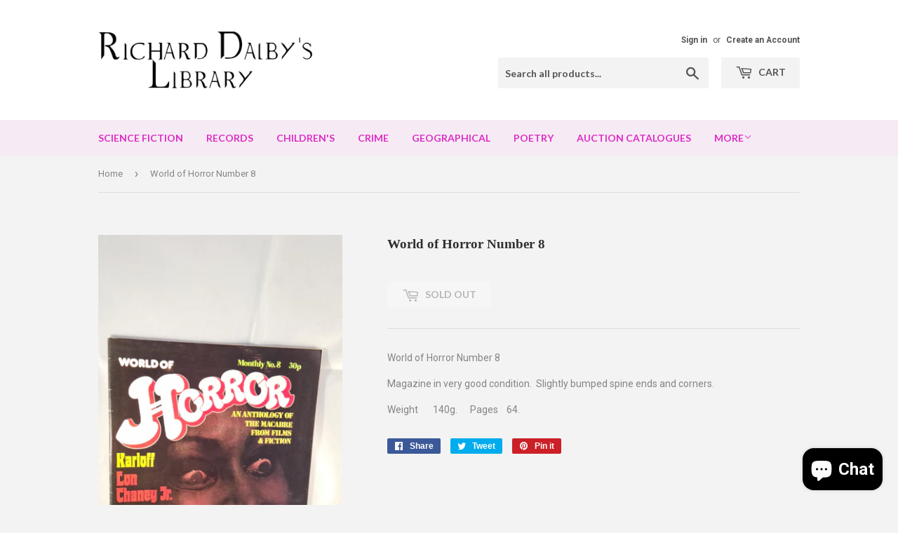

--- FILE ---
content_type: text/html; charset=utf-8
request_url: https://richarddalbyslibrary.com/products/world-of-horror-number-8
body_size: 15849
content:
<!doctype html>
<!--[if lt IE 7]><html class="no-js lt-ie9 lt-ie8 lt-ie7" lang="en"> <![endif]-->
<!--[if IE 7]><html class="no-js lt-ie9 lt-ie8" lang="en"> <![endif]-->
<!--[if IE 8]><html class="no-js lt-ie9" lang="en"> <![endif]-->
<!--[if IE 9 ]><html class="ie9 no-js"> <![endif]-->
<!--[if (gt IE 9)|!(IE)]><!--> <html class="no-touch no-js"> <!--<![endif]-->
<head>
  <script>(function(H){H.className=H.className.replace(/\bno-js\b/,'js')})(document.documentElement)</script>
  <!-- Basic page needs ================================================== -->
  <meta charset="utf-8">
  <meta http-equiv="X-UA-Compatible" content="IE=edge,chrome=1">

  
  <link rel="shortcut icon" href="//richarddalbyslibrary.com/cdn/shop/files/ghostbook2_32x32.jpg?v=1613170499" type="image/png" />
  

  <!-- Title and description ================================================== -->
  <title>
  World of Horror Number 8 &ndash; Richard Dalby&#39;s Library
  </title>


  
    <meta name="description" content="World of Horror Number 8 Magazine in very good condition.  Slightly bumped spine ends and corners. Weight       140g.      Pages    64.">
  

  <!-- Product meta ================================================== -->
  
<meta property="og:site_name" content="Richard Dalby&#39;s Library">
<meta property="og:url" content="https://richarddalbyslibrary.com/products/world-of-horror-number-8">
<meta property="og:title" content="World of Horror Number 8">
<meta property="og:type" content="product">
<meta property="og:description" content="World of Horror Number 8 Magazine in very good condition.  Slightly bumped spine ends and corners. Weight       140g.      Pages    64."><meta property="og:price:amount" content="10.00">
  <meta property="og:price:currency" content="GBP"><meta property="og:image" content="http://richarddalbyslibrary.com/cdn/shop/products/2022_04_2015_53OfficeLens_22_1024x1024.jpg?v=1650534924"><meta property="og:image" content="http://richarddalbyslibrary.com/cdn/shop/products/2022_04_2015_53OfficeLens_23_1024x1024.jpg?v=1650534923"><meta property="og:image" content="http://richarddalbyslibrary.com/cdn/shop/products/2022_04_2015_53OfficeLens_24_1024x1024.jpg?v=1650534923">
<meta property="og:image:secure_url" content="https://richarddalbyslibrary.com/cdn/shop/products/2022_04_2015_53OfficeLens_22_1024x1024.jpg?v=1650534924"><meta property="og:image:secure_url" content="https://richarddalbyslibrary.com/cdn/shop/products/2022_04_2015_53OfficeLens_23_1024x1024.jpg?v=1650534923"><meta property="og:image:secure_url" content="https://richarddalbyslibrary.com/cdn/shop/products/2022_04_2015_53OfficeLens_24_1024x1024.jpg?v=1650534923">


  <meta name="twitter:site" content="@DalbysLibrary">


  <meta name="twitter:card" content="summary_large_image">
  <meta name="twitter:image" content="https://richarddalbyslibrary.com/cdn/shop/products/2022_04_2015_53OfficeLens_22_1024x1024.jpg?v=1650534924">
  <meta name="twitter:image:width" content="480">
  <meta name="twitter:image:height" content="480">

<meta name="twitter:title" content="World of Horror Number 8">
<meta name="twitter:description" content="World of Horror Number 8 Magazine in very good condition.  Slightly bumped spine ends and corners. Weight       140g.      Pages    64.">


  <!-- Helpers ================================================== -->
  <link rel="canonical" href="https://richarddalbyslibrary.com/products/world-of-horror-number-8">
  <meta name="viewport" content="width=device-width,initial-scale=1">

  <!-- CSS ================================================== -->
  <link href="//richarddalbyslibrary.com/cdn/shop/t/2/assets/theme.scss.css?v=46115537514320233131767736540" rel="stylesheet" type="text/css" media="all" />
  
  
  
  <link href="//fonts.googleapis.com/css?family=Roboto:400,700" rel="stylesheet" type="text/css" media="all" />



  
    
    
    <link href="//fonts.googleapis.com/css?family=Lato:700" rel="stylesheet" type="text/css" media="all" />
  



  <!-- Header hook for plugins ================================================== -->
  <script>window.performance && window.performance.mark && window.performance.mark('shopify.content_for_header.start');</script><meta name="google-site-verification" content="lX7XKrc6ZexitBvMt8XK4V9OVF7wefiI0UK75C0V5TM">
<meta id="shopify-digital-wallet" name="shopify-digital-wallet" content="/24123425/digital_wallets/dialog">
<meta name="shopify-checkout-api-token" content="e5ddf13488c13800067d03e14f8e6583">
<meta id="in-context-paypal-metadata" data-shop-id="24123425" data-venmo-supported="false" data-environment="production" data-locale="en_US" data-paypal-v4="true" data-currency="GBP">
<link rel="alternate" type="application/json+oembed" href="https://richarddalbyslibrary.com/products/world-of-horror-number-8.oembed">
<script async="async" src="/checkouts/internal/preloads.js?locale=en-GB"></script>
<link rel="preconnect" href="https://shop.app" crossorigin="anonymous">
<script async="async" src="https://shop.app/checkouts/internal/preloads.js?locale=en-GB&shop_id=24123425" crossorigin="anonymous"></script>
<script id="apple-pay-shop-capabilities" type="application/json">{"shopId":24123425,"countryCode":"GB","currencyCode":"GBP","merchantCapabilities":["supports3DS"],"merchantId":"gid:\/\/shopify\/Shop\/24123425","merchantName":"Richard Dalby's Library","requiredBillingContactFields":["postalAddress","email"],"requiredShippingContactFields":["postalAddress","email"],"shippingType":"shipping","supportedNetworks":["visa","maestro","masterCard","amex","discover","elo"],"total":{"type":"pending","label":"Richard Dalby's Library","amount":"1.00"},"shopifyPaymentsEnabled":true,"supportsSubscriptions":true}</script>
<script id="shopify-features" type="application/json">{"accessToken":"e5ddf13488c13800067d03e14f8e6583","betas":["rich-media-storefront-analytics"],"domain":"richarddalbyslibrary.com","predictiveSearch":true,"shopId":24123425,"locale":"en"}</script>
<script>var Shopify = Shopify || {};
Shopify.shop = "richard-dalbys-library.myshopify.com";
Shopify.locale = "en";
Shopify.currency = {"active":"GBP","rate":"1.0"};
Shopify.country = "GB";
Shopify.theme = {"name":"Supply","id":3704225819,"schema_name":"Supply","schema_version":"2.4.3","theme_store_id":679,"role":"main"};
Shopify.theme.handle = "null";
Shopify.theme.style = {"id":null,"handle":null};
Shopify.cdnHost = "richarddalbyslibrary.com/cdn";
Shopify.routes = Shopify.routes || {};
Shopify.routes.root = "/";</script>
<script type="module">!function(o){(o.Shopify=o.Shopify||{}).modules=!0}(window);</script>
<script>!function(o){function n(){var o=[];function n(){o.push(Array.prototype.slice.apply(arguments))}return n.q=o,n}var t=o.Shopify=o.Shopify||{};t.loadFeatures=n(),t.autoloadFeatures=n()}(window);</script>
<script>
  window.ShopifyPay = window.ShopifyPay || {};
  window.ShopifyPay.apiHost = "shop.app\/pay";
  window.ShopifyPay.redirectState = null;
</script>
<script id="shop-js-analytics" type="application/json">{"pageType":"product"}</script>
<script defer="defer" async type="module" src="//richarddalbyslibrary.com/cdn/shopifycloud/shop-js/modules/v2/client.init-shop-cart-sync_C5BV16lS.en.esm.js"></script>
<script defer="defer" async type="module" src="//richarddalbyslibrary.com/cdn/shopifycloud/shop-js/modules/v2/chunk.common_CygWptCX.esm.js"></script>
<script type="module">
  await import("//richarddalbyslibrary.com/cdn/shopifycloud/shop-js/modules/v2/client.init-shop-cart-sync_C5BV16lS.en.esm.js");
await import("//richarddalbyslibrary.com/cdn/shopifycloud/shop-js/modules/v2/chunk.common_CygWptCX.esm.js");

  window.Shopify.SignInWithShop?.initShopCartSync?.({"fedCMEnabled":true,"windoidEnabled":true});

</script>
<script>
  window.Shopify = window.Shopify || {};
  if (!window.Shopify.featureAssets) window.Shopify.featureAssets = {};
  window.Shopify.featureAssets['shop-js'] = {"shop-cart-sync":["modules/v2/client.shop-cart-sync_ZFArdW7E.en.esm.js","modules/v2/chunk.common_CygWptCX.esm.js"],"init-fed-cm":["modules/v2/client.init-fed-cm_CmiC4vf6.en.esm.js","modules/v2/chunk.common_CygWptCX.esm.js"],"shop-button":["modules/v2/client.shop-button_tlx5R9nI.en.esm.js","modules/v2/chunk.common_CygWptCX.esm.js"],"shop-cash-offers":["modules/v2/client.shop-cash-offers_DOA2yAJr.en.esm.js","modules/v2/chunk.common_CygWptCX.esm.js","modules/v2/chunk.modal_D71HUcav.esm.js"],"init-windoid":["modules/v2/client.init-windoid_sURxWdc1.en.esm.js","modules/v2/chunk.common_CygWptCX.esm.js"],"shop-toast-manager":["modules/v2/client.shop-toast-manager_ClPi3nE9.en.esm.js","modules/v2/chunk.common_CygWptCX.esm.js"],"init-shop-email-lookup-coordinator":["modules/v2/client.init-shop-email-lookup-coordinator_B8hsDcYM.en.esm.js","modules/v2/chunk.common_CygWptCX.esm.js"],"init-shop-cart-sync":["modules/v2/client.init-shop-cart-sync_C5BV16lS.en.esm.js","modules/v2/chunk.common_CygWptCX.esm.js"],"avatar":["modules/v2/client.avatar_BTnouDA3.en.esm.js"],"pay-button":["modules/v2/client.pay-button_FdsNuTd3.en.esm.js","modules/v2/chunk.common_CygWptCX.esm.js"],"init-customer-accounts":["modules/v2/client.init-customer-accounts_DxDtT_ad.en.esm.js","modules/v2/client.shop-login-button_C5VAVYt1.en.esm.js","modules/v2/chunk.common_CygWptCX.esm.js","modules/v2/chunk.modal_D71HUcav.esm.js"],"init-shop-for-new-customer-accounts":["modules/v2/client.init-shop-for-new-customer-accounts_ChsxoAhi.en.esm.js","modules/v2/client.shop-login-button_C5VAVYt1.en.esm.js","modules/v2/chunk.common_CygWptCX.esm.js","modules/v2/chunk.modal_D71HUcav.esm.js"],"shop-login-button":["modules/v2/client.shop-login-button_C5VAVYt1.en.esm.js","modules/v2/chunk.common_CygWptCX.esm.js","modules/v2/chunk.modal_D71HUcav.esm.js"],"init-customer-accounts-sign-up":["modules/v2/client.init-customer-accounts-sign-up_CPSyQ0Tj.en.esm.js","modules/v2/client.shop-login-button_C5VAVYt1.en.esm.js","modules/v2/chunk.common_CygWptCX.esm.js","modules/v2/chunk.modal_D71HUcav.esm.js"],"shop-follow-button":["modules/v2/client.shop-follow-button_Cva4Ekp9.en.esm.js","modules/v2/chunk.common_CygWptCX.esm.js","modules/v2/chunk.modal_D71HUcav.esm.js"],"checkout-modal":["modules/v2/client.checkout-modal_BPM8l0SH.en.esm.js","modules/v2/chunk.common_CygWptCX.esm.js","modules/v2/chunk.modal_D71HUcav.esm.js"],"lead-capture":["modules/v2/client.lead-capture_Bi8yE_yS.en.esm.js","modules/v2/chunk.common_CygWptCX.esm.js","modules/v2/chunk.modal_D71HUcav.esm.js"],"shop-login":["modules/v2/client.shop-login_D6lNrXab.en.esm.js","modules/v2/chunk.common_CygWptCX.esm.js","modules/v2/chunk.modal_D71HUcav.esm.js"],"payment-terms":["modules/v2/client.payment-terms_CZxnsJam.en.esm.js","modules/v2/chunk.common_CygWptCX.esm.js","modules/v2/chunk.modal_D71HUcav.esm.js"]};
</script>
<script id="__st">var __st={"a":24123425,"offset":0,"reqid":"cf66e6ad-3817-4b76-b2d4-542e309bdae0-1768664305","pageurl":"richarddalbyslibrary.com\/products\/world-of-horror-number-8","u":"1faa486e1751","p":"product","rtyp":"product","rid":7686736707807};</script>
<script>window.ShopifyPaypalV4VisibilityTracking = true;</script>
<script id="captcha-bootstrap">!function(){'use strict';const t='contact',e='account',n='new_comment',o=[[t,t],['blogs',n],['comments',n],[t,'customer']],c=[[e,'customer_login'],[e,'guest_login'],[e,'recover_customer_password'],[e,'create_customer']],r=t=>t.map((([t,e])=>`form[action*='/${t}']:not([data-nocaptcha='true']) input[name='form_type'][value='${e}']`)).join(','),a=t=>()=>t?[...document.querySelectorAll(t)].map((t=>t.form)):[];function s(){const t=[...o],e=r(t);return a(e)}const i='password',u='form_key',d=['recaptcha-v3-token','g-recaptcha-response','h-captcha-response',i],f=()=>{try{return window.sessionStorage}catch{return}},m='__shopify_v',_=t=>t.elements[u];function p(t,e,n=!1){try{const o=window.sessionStorage,c=JSON.parse(o.getItem(e)),{data:r}=function(t){const{data:e,action:n}=t;return t[m]||n?{data:e,action:n}:{data:t,action:n}}(c);for(const[e,n]of Object.entries(r))t.elements[e]&&(t.elements[e].value=n);n&&o.removeItem(e)}catch(o){console.error('form repopulation failed',{error:o})}}const l='form_type',E='cptcha';function T(t){t.dataset[E]=!0}const w=window,h=w.document,L='Shopify',v='ce_forms',y='captcha';let A=!1;((t,e)=>{const n=(g='f06e6c50-85a8-45c8-87d0-21a2b65856fe',I='https://cdn.shopify.com/shopifycloud/storefront-forms-hcaptcha/ce_storefront_forms_captcha_hcaptcha.v1.5.2.iife.js',D={infoText:'Protected by hCaptcha',privacyText:'Privacy',termsText:'Terms'},(t,e,n)=>{const o=w[L][v],c=o.bindForm;if(c)return c(t,g,e,D).then(n);var r;o.q.push([[t,g,e,D],n]),r=I,A||(h.body.append(Object.assign(h.createElement('script'),{id:'captcha-provider',async:!0,src:r})),A=!0)});var g,I,D;w[L]=w[L]||{},w[L][v]=w[L][v]||{},w[L][v].q=[],w[L][y]=w[L][y]||{},w[L][y].protect=function(t,e){n(t,void 0,e),T(t)},Object.freeze(w[L][y]),function(t,e,n,w,h,L){const[v,y,A,g]=function(t,e,n){const i=e?o:[],u=t?c:[],d=[...i,...u],f=r(d),m=r(i),_=r(d.filter((([t,e])=>n.includes(e))));return[a(f),a(m),a(_),s()]}(w,h,L),I=t=>{const e=t.target;return e instanceof HTMLFormElement?e:e&&e.form},D=t=>v().includes(t);t.addEventListener('submit',(t=>{const e=I(t);if(!e)return;const n=D(e)&&!e.dataset.hcaptchaBound&&!e.dataset.recaptchaBound,o=_(e),c=g().includes(e)&&(!o||!o.value);(n||c)&&t.preventDefault(),c&&!n&&(function(t){try{if(!f())return;!function(t){const e=f();if(!e)return;const n=_(t);if(!n)return;const o=n.value;o&&e.removeItem(o)}(t);const e=Array.from(Array(32),(()=>Math.random().toString(36)[2])).join('');!function(t,e){_(t)||t.append(Object.assign(document.createElement('input'),{type:'hidden',name:u})),t.elements[u].value=e}(t,e),function(t,e){const n=f();if(!n)return;const o=[...t.querySelectorAll(`input[type='${i}']`)].map((({name:t})=>t)),c=[...d,...o],r={};for(const[a,s]of new FormData(t).entries())c.includes(a)||(r[a]=s);n.setItem(e,JSON.stringify({[m]:1,action:t.action,data:r}))}(t,e)}catch(e){console.error('failed to persist form',e)}}(e),e.submit())}));const S=(t,e)=>{t&&!t.dataset[E]&&(n(t,e.some((e=>e===t))),T(t))};for(const o of['focusin','change'])t.addEventListener(o,(t=>{const e=I(t);D(e)&&S(e,y())}));const B=e.get('form_key'),M=e.get(l),P=B&&M;t.addEventListener('DOMContentLoaded',(()=>{const t=y();if(P)for(const e of t)e.elements[l].value===M&&p(e,B);[...new Set([...A(),...v().filter((t=>'true'===t.dataset.shopifyCaptcha))])].forEach((e=>S(e,t)))}))}(h,new URLSearchParams(w.location.search),n,t,e,['guest_login'])})(!0,!0)}();</script>
<script integrity="sha256-4kQ18oKyAcykRKYeNunJcIwy7WH5gtpwJnB7kiuLZ1E=" data-source-attribution="shopify.loadfeatures" defer="defer" src="//richarddalbyslibrary.com/cdn/shopifycloud/storefront/assets/storefront/load_feature-a0a9edcb.js" crossorigin="anonymous"></script>
<script crossorigin="anonymous" defer="defer" src="//richarddalbyslibrary.com/cdn/shopifycloud/storefront/assets/shopify_pay/storefront-65b4c6d7.js?v=20250812"></script>
<script data-source-attribution="shopify.dynamic_checkout.dynamic.init">var Shopify=Shopify||{};Shopify.PaymentButton=Shopify.PaymentButton||{isStorefrontPortableWallets:!0,init:function(){window.Shopify.PaymentButton.init=function(){};var t=document.createElement("script");t.src="https://richarddalbyslibrary.com/cdn/shopifycloud/portable-wallets/latest/portable-wallets.en.js",t.type="module",document.head.appendChild(t)}};
</script>
<script data-source-attribution="shopify.dynamic_checkout.buyer_consent">
  function portableWalletsHideBuyerConsent(e){var t=document.getElementById("shopify-buyer-consent"),n=document.getElementById("shopify-subscription-policy-button");t&&n&&(t.classList.add("hidden"),t.setAttribute("aria-hidden","true"),n.removeEventListener("click",e))}function portableWalletsShowBuyerConsent(e){var t=document.getElementById("shopify-buyer-consent"),n=document.getElementById("shopify-subscription-policy-button");t&&n&&(t.classList.remove("hidden"),t.removeAttribute("aria-hidden"),n.addEventListener("click",e))}window.Shopify?.PaymentButton&&(window.Shopify.PaymentButton.hideBuyerConsent=portableWalletsHideBuyerConsent,window.Shopify.PaymentButton.showBuyerConsent=portableWalletsShowBuyerConsent);
</script>
<script data-source-attribution="shopify.dynamic_checkout.cart.bootstrap">document.addEventListener("DOMContentLoaded",(function(){function t(){return document.querySelector("shopify-accelerated-checkout-cart, shopify-accelerated-checkout")}if(t())Shopify.PaymentButton.init();else{new MutationObserver((function(e,n){t()&&(Shopify.PaymentButton.init(),n.disconnect())})).observe(document.body,{childList:!0,subtree:!0})}}));
</script>
<script id='scb4127' type='text/javascript' async='' src='https://richarddalbyslibrary.com/cdn/shopifycloud/privacy-banner/storefront-banner.js'></script><link id="shopify-accelerated-checkout-styles" rel="stylesheet" media="screen" href="https://richarddalbyslibrary.com/cdn/shopifycloud/portable-wallets/latest/accelerated-checkout-backwards-compat.css" crossorigin="anonymous">
<style id="shopify-accelerated-checkout-cart">
        #shopify-buyer-consent {
  margin-top: 1em;
  display: inline-block;
  width: 100%;
}

#shopify-buyer-consent.hidden {
  display: none;
}

#shopify-subscription-policy-button {
  background: none;
  border: none;
  padding: 0;
  text-decoration: underline;
  font-size: inherit;
  cursor: pointer;
}

#shopify-subscription-policy-button::before {
  box-shadow: none;
}

      </style>

<script>window.performance && window.performance.mark && window.performance.mark('shopify.content_for_header.end');</script>

  

<!--[if lt IE 9]>
<script src="//cdnjs.cloudflare.com/ajax/libs/html5shiv/3.7.2/html5shiv.min.js" type="text/javascript"></script>
<script src="//richarddalbyslibrary.com/cdn/shop/t/2/assets/respond.min.js?v=6925" type="text/javascript"></script>
<link href="//richarddalbyslibrary.com/cdn/shop/t/2/assets/respond-proxy.html" id="respond-proxy" rel="respond-proxy" />
<link href="//richarddalbyslibrary.com/search?q=3cb3ad0a06a9db891de80dd1ca5b9016" id="respond-redirect" rel="respond-redirect" />
<script src="//richarddalbyslibrary.com/search?q=3cb3ad0a06a9db891de80dd1ca5b9016" type="text/javascript"></script>
<![endif]-->
<!--[if (lte IE 9) ]><script src="//richarddalbyslibrary.com/cdn/shop/t/2/assets/match-media.min.js?v=6925" type="text/javascript"></script><![endif]-->


  
  

  <script src="//ajax.googleapis.com/ajax/libs/jquery/1.11.0/jquery.min.js" type="text/javascript"></script>

  <!--[if (gt IE 9)|!(IE)]><!--><script src="//richarddalbyslibrary.com/cdn/shop/t/2/assets/lazysizes.min.js?v=8147953233334221341506876600" async="async"></script><!--<![endif]-->
  <!--[if lte IE 9]><script src="//richarddalbyslibrary.com/cdn/shop/t/2/assets/lazysizes.min.js?v=8147953233334221341506876600"></script><![endif]-->

  <!--[if (gt IE 9)|!(IE)]><!--><script src="//richarddalbyslibrary.com/cdn/shop/t/2/assets/vendor.js?v=122134087407227584631506876601" defer="defer"></script><!--<![endif]-->
  <!--[if lte IE 9]><script src="//richarddalbyslibrary.com/cdn/shop/t/2/assets/vendor.js?v=122134087407227584631506876601"></script><![endif]-->

  <!--[if (gt IE 9)|!(IE)]><!--><script src="//richarddalbyslibrary.com/cdn/shop/t/2/assets/theme.js?v=166148796197899562391506876606" defer="defer"></script><!--<![endif]-->
  <!--[if lte IE 9]><script src="//richarddalbyslibrary.com/cdn/shop/t/2/assets/theme.js?v=166148796197899562391506876606"></script><![endif]-->


<script src="https://cdn.shopify.com/extensions/7bc9bb47-adfa-4267-963e-cadee5096caf/inbox-1252/assets/inbox-chat-loader.js" type="text/javascript" defer="defer"></script>
<link href="https://monorail-edge.shopifysvc.com" rel="dns-prefetch">
<script>(function(){if ("sendBeacon" in navigator && "performance" in window) {try {var session_token_from_headers = performance.getEntriesByType('navigation')[0].serverTiming.find(x => x.name == '_s').description;} catch {var session_token_from_headers = undefined;}var session_cookie_matches = document.cookie.match(/_shopify_s=([^;]*)/);var session_token_from_cookie = session_cookie_matches && session_cookie_matches.length === 2 ? session_cookie_matches[1] : "";var session_token = session_token_from_headers || session_token_from_cookie || "";function handle_abandonment_event(e) {var entries = performance.getEntries().filter(function(entry) {return /monorail-edge.shopifysvc.com/.test(entry.name);});if (!window.abandonment_tracked && entries.length === 0) {window.abandonment_tracked = true;var currentMs = Date.now();var navigation_start = performance.timing.navigationStart;var payload = {shop_id: 24123425,url: window.location.href,navigation_start,duration: currentMs - navigation_start,session_token,page_type: "product"};window.navigator.sendBeacon("https://monorail-edge.shopifysvc.com/v1/produce", JSON.stringify({schema_id: "online_store_buyer_site_abandonment/1.1",payload: payload,metadata: {event_created_at_ms: currentMs,event_sent_at_ms: currentMs}}));}}window.addEventListener('pagehide', handle_abandonment_event);}}());</script>
<script id="web-pixels-manager-setup">(function e(e,d,r,n,o){if(void 0===o&&(o={}),!Boolean(null===(a=null===(i=window.Shopify)||void 0===i?void 0:i.analytics)||void 0===a?void 0:a.replayQueue)){var i,a;window.Shopify=window.Shopify||{};var t=window.Shopify;t.analytics=t.analytics||{};var s=t.analytics;s.replayQueue=[],s.publish=function(e,d,r){return s.replayQueue.push([e,d,r]),!0};try{self.performance.mark("wpm:start")}catch(e){}var l=function(){var e={modern:/Edge?\/(1{2}[4-9]|1[2-9]\d|[2-9]\d{2}|\d{4,})\.\d+(\.\d+|)|Firefox\/(1{2}[4-9]|1[2-9]\d|[2-9]\d{2}|\d{4,})\.\d+(\.\d+|)|Chrom(ium|e)\/(9{2}|\d{3,})\.\d+(\.\d+|)|(Maci|X1{2}).+ Version\/(15\.\d+|(1[6-9]|[2-9]\d|\d{3,})\.\d+)([,.]\d+|)( \(\w+\)|)( Mobile\/\w+|) Safari\/|Chrome.+OPR\/(9{2}|\d{3,})\.\d+\.\d+|(CPU[ +]OS|iPhone[ +]OS|CPU[ +]iPhone|CPU IPhone OS|CPU iPad OS)[ +]+(15[._]\d+|(1[6-9]|[2-9]\d|\d{3,})[._]\d+)([._]\d+|)|Android:?[ /-](13[3-9]|1[4-9]\d|[2-9]\d{2}|\d{4,})(\.\d+|)(\.\d+|)|Android.+Firefox\/(13[5-9]|1[4-9]\d|[2-9]\d{2}|\d{4,})\.\d+(\.\d+|)|Android.+Chrom(ium|e)\/(13[3-9]|1[4-9]\d|[2-9]\d{2}|\d{4,})\.\d+(\.\d+|)|SamsungBrowser\/([2-9]\d|\d{3,})\.\d+/,legacy:/Edge?\/(1[6-9]|[2-9]\d|\d{3,})\.\d+(\.\d+|)|Firefox\/(5[4-9]|[6-9]\d|\d{3,})\.\d+(\.\d+|)|Chrom(ium|e)\/(5[1-9]|[6-9]\d|\d{3,})\.\d+(\.\d+|)([\d.]+$|.*Safari\/(?![\d.]+ Edge\/[\d.]+$))|(Maci|X1{2}).+ Version\/(10\.\d+|(1[1-9]|[2-9]\d|\d{3,})\.\d+)([,.]\d+|)( \(\w+\)|)( Mobile\/\w+|) Safari\/|Chrome.+OPR\/(3[89]|[4-9]\d|\d{3,})\.\d+\.\d+|(CPU[ +]OS|iPhone[ +]OS|CPU[ +]iPhone|CPU IPhone OS|CPU iPad OS)[ +]+(10[._]\d+|(1[1-9]|[2-9]\d|\d{3,})[._]\d+)([._]\d+|)|Android:?[ /-](13[3-9]|1[4-9]\d|[2-9]\d{2}|\d{4,})(\.\d+|)(\.\d+|)|Mobile Safari.+OPR\/([89]\d|\d{3,})\.\d+\.\d+|Android.+Firefox\/(13[5-9]|1[4-9]\d|[2-9]\d{2}|\d{4,})\.\d+(\.\d+|)|Android.+Chrom(ium|e)\/(13[3-9]|1[4-9]\d|[2-9]\d{2}|\d{4,})\.\d+(\.\d+|)|Android.+(UC? ?Browser|UCWEB|U3)[ /]?(15\.([5-9]|\d{2,})|(1[6-9]|[2-9]\d|\d{3,})\.\d+)\.\d+|SamsungBrowser\/(5\.\d+|([6-9]|\d{2,})\.\d+)|Android.+MQ{2}Browser\/(14(\.(9|\d{2,})|)|(1[5-9]|[2-9]\d|\d{3,})(\.\d+|))(\.\d+|)|K[Aa][Ii]OS\/(3\.\d+|([4-9]|\d{2,})\.\d+)(\.\d+|)/},d=e.modern,r=e.legacy,n=navigator.userAgent;return n.match(d)?"modern":n.match(r)?"legacy":"unknown"}(),u="modern"===l?"modern":"legacy",c=(null!=n?n:{modern:"",legacy:""})[u],f=function(e){return[e.baseUrl,"/wpm","/b",e.hashVersion,"modern"===e.buildTarget?"m":"l",".js"].join("")}({baseUrl:d,hashVersion:r,buildTarget:u}),m=function(e){var d=e.version,r=e.bundleTarget,n=e.surface,o=e.pageUrl,i=e.monorailEndpoint;return{emit:function(e){var a=e.status,t=e.errorMsg,s=(new Date).getTime(),l=JSON.stringify({metadata:{event_sent_at_ms:s},events:[{schema_id:"web_pixels_manager_load/3.1",payload:{version:d,bundle_target:r,page_url:o,status:a,surface:n,error_msg:t},metadata:{event_created_at_ms:s}}]});if(!i)return console&&console.warn&&console.warn("[Web Pixels Manager] No Monorail endpoint provided, skipping logging."),!1;try{return self.navigator.sendBeacon.bind(self.navigator)(i,l)}catch(e){}var u=new XMLHttpRequest;try{return u.open("POST",i,!0),u.setRequestHeader("Content-Type","text/plain"),u.send(l),!0}catch(e){return console&&console.warn&&console.warn("[Web Pixels Manager] Got an unhandled error while logging to Monorail."),!1}}}}({version:r,bundleTarget:l,surface:e.surface,pageUrl:self.location.href,monorailEndpoint:e.monorailEndpoint});try{o.browserTarget=l,function(e){var d=e.src,r=e.async,n=void 0===r||r,o=e.onload,i=e.onerror,a=e.sri,t=e.scriptDataAttributes,s=void 0===t?{}:t,l=document.createElement("script"),u=document.querySelector("head"),c=document.querySelector("body");if(l.async=n,l.src=d,a&&(l.integrity=a,l.crossOrigin="anonymous"),s)for(var f in s)if(Object.prototype.hasOwnProperty.call(s,f))try{l.dataset[f]=s[f]}catch(e){}if(o&&l.addEventListener("load",o),i&&l.addEventListener("error",i),u)u.appendChild(l);else{if(!c)throw new Error("Did not find a head or body element to append the script");c.appendChild(l)}}({src:f,async:!0,onload:function(){if(!function(){var e,d;return Boolean(null===(d=null===(e=window.Shopify)||void 0===e?void 0:e.analytics)||void 0===d?void 0:d.initialized)}()){var d=window.webPixelsManager.init(e)||void 0;if(d){var r=window.Shopify.analytics;r.replayQueue.forEach((function(e){var r=e[0],n=e[1],o=e[2];d.publishCustomEvent(r,n,o)})),r.replayQueue=[],r.publish=d.publishCustomEvent,r.visitor=d.visitor,r.initialized=!0}}},onerror:function(){return m.emit({status:"failed",errorMsg:"".concat(f," has failed to load")})},sri:function(e){var d=/^sha384-[A-Za-z0-9+/=]+$/;return"string"==typeof e&&d.test(e)}(c)?c:"",scriptDataAttributes:o}),m.emit({status:"loading"})}catch(e){m.emit({status:"failed",errorMsg:(null==e?void 0:e.message)||"Unknown error"})}}})({shopId: 24123425,storefrontBaseUrl: "https://richarddalbyslibrary.com",extensionsBaseUrl: "https://extensions.shopifycdn.com/cdn/shopifycloud/web-pixels-manager",monorailEndpoint: "https://monorail-edge.shopifysvc.com/unstable/produce_batch",surface: "storefront-renderer",enabledBetaFlags: ["2dca8a86"],webPixelsConfigList: [{"id":"1464533372","configuration":"{\"config\":\"{\\\"pixel_id\\\":\\\"G-GDQXP1SGFW\\\",\\\"target_country\\\":\\\"GB\\\",\\\"gtag_events\\\":[{\\\"type\\\":\\\"search\\\",\\\"action_label\\\":\\\"G-GDQXP1SGFW\\\"},{\\\"type\\\":\\\"begin_checkout\\\",\\\"action_label\\\":\\\"G-GDQXP1SGFW\\\"},{\\\"type\\\":\\\"view_item\\\",\\\"action_label\\\":[\\\"G-GDQXP1SGFW\\\",\\\"MC-DVST359WFP\\\"]},{\\\"type\\\":\\\"purchase\\\",\\\"action_label\\\":[\\\"G-GDQXP1SGFW\\\",\\\"MC-DVST359WFP\\\"]},{\\\"type\\\":\\\"page_view\\\",\\\"action_label\\\":[\\\"G-GDQXP1SGFW\\\",\\\"MC-DVST359WFP\\\"]},{\\\"type\\\":\\\"add_payment_info\\\",\\\"action_label\\\":\\\"G-GDQXP1SGFW\\\"},{\\\"type\\\":\\\"add_to_cart\\\",\\\"action_label\\\":\\\"G-GDQXP1SGFW\\\"}],\\\"enable_monitoring_mode\\\":false}\"}","eventPayloadVersion":"v1","runtimeContext":"OPEN","scriptVersion":"b2a88bafab3e21179ed38636efcd8a93","type":"APP","apiClientId":1780363,"privacyPurposes":[],"dataSharingAdjustments":{"protectedCustomerApprovalScopes":["read_customer_address","read_customer_email","read_customer_name","read_customer_personal_data","read_customer_phone"]}},{"id":"143425759","configuration":"{\"pixel_id\":\"2202251496668313\",\"pixel_type\":\"facebook_pixel\",\"metaapp_system_user_token\":\"-\"}","eventPayloadVersion":"v1","runtimeContext":"OPEN","scriptVersion":"ca16bc87fe92b6042fbaa3acc2fbdaa6","type":"APP","apiClientId":2329312,"privacyPurposes":["ANALYTICS","MARKETING","SALE_OF_DATA"],"dataSharingAdjustments":{"protectedCustomerApprovalScopes":["read_customer_address","read_customer_email","read_customer_name","read_customer_personal_data","read_customer_phone"]}},{"id":"shopify-app-pixel","configuration":"{}","eventPayloadVersion":"v1","runtimeContext":"STRICT","scriptVersion":"0450","apiClientId":"shopify-pixel","type":"APP","privacyPurposes":["ANALYTICS","MARKETING"]},{"id":"shopify-custom-pixel","eventPayloadVersion":"v1","runtimeContext":"LAX","scriptVersion":"0450","apiClientId":"shopify-pixel","type":"CUSTOM","privacyPurposes":["ANALYTICS","MARKETING"]}],isMerchantRequest: false,initData: {"shop":{"name":"Richard Dalby's Library","paymentSettings":{"currencyCode":"GBP"},"myshopifyDomain":"richard-dalbys-library.myshopify.com","countryCode":"GB","storefrontUrl":"https:\/\/richarddalbyslibrary.com"},"customer":null,"cart":null,"checkout":null,"productVariants":[{"price":{"amount":10.0,"currencyCode":"GBP"},"product":{"title":"World of Horror Number 8","vendor":"Richard Dalby's Library","id":"7686736707807","untranslatedTitle":"World of Horror Number 8","url":"\/products\/world-of-horror-number-8","type":"Book"},"id":"42934087418079","image":{"src":"\/\/richarddalbyslibrary.com\/cdn\/shop\/products\/2022_04_2015_53OfficeLens_22.jpg?v=1650534924"},"sku":"","title":"Default Title","untranslatedTitle":"Default Title"}],"purchasingCompany":null},},"https://richarddalbyslibrary.com/cdn","fcfee988w5aeb613cpc8e4bc33m6693e112",{"modern":"","legacy":""},{"shopId":"24123425","storefrontBaseUrl":"https:\/\/richarddalbyslibrary.com","extensionBaseUrl":"https:\/\/extensions.shopifycdn.com\/cdn\/shopifycloud\/web-pixels-manager","surface":"storefront-renderer","enabledBetaFlags":"[\"2dca8a86\"]","isMerchantRequest":"false","hashVersion":"fcfee988w5aeb613cpc8e4bc33m6693e112","publish":"custom","events":"[[\"page_viewed\",{}],[\"product_viewed\",{\"productVariant\":{\"price\":{\"amount\":10.0,\"currencyCode\":\"GBP\"},\"product\":{\"title\":\"World of Horror Number 8\",\"vendor\":\"Richard Dalby's Library\",\"id\":\"7686736707807\",\"untranslatedTitle\":\"World of Horror Number 8\",\"url\":\"\/products\/world-of-horror-number-8\",\"type\":\"Book\"},\"id\":\"42934087418079\",\"image\":{\"src\":\"\/\/richarddalbyslibrary.com\/cdn\/shop\/products\/2022_04_2015_53OfficeLens_22.jpg?v=1650534924\"},\"sku\":\"\",\"title\":\"Default Title\",\"untranslatedTitle\":\"Default Title\"}}]]"});</script><script>
  window.ShopifyAnalytics = window.ShopifyAnalytics || {};
  window.ShopifyAnalytics.meta = window.ShopifyAnalytics.meta || {};
  window.ShopifyAnalytics.meta.currency = 'GBP';
  var meta = {"product":{"id":7686736707807,"gid":"gid:\/\/shopify\/Product\/7686736707807","vendor":"Richard Dalby's Library","type":"Book","handle":"world-of-horror-number-8","variants":[{"id":42934087418079,"price":1000,"name":"World of Horror Number 8","public_title":null,"sku":""}],"remote":false},"page":{"pageType":"product","resourceType":"product","resourceId":7686736707807,"requestId":"cf66e6ad-3817-4b76-b2d4-542e309bdae0-1768664305"}};
  for (var attr in meta) {
    window.ShopifyAnalytics.meta[attr] = meta[attr];
  }
</script>
<script class="analytics">
  (function () {
    var customDocumentWrite = function(content) {
      var jquery = null;

      if (window.jQuery) {
        jquery = window.jQuery;
      } else if (window.Checkout && window.Checkout.$) {
        jquery = window.Checkout.$;
      }

      if (jquery) {
        jquery('body').append(content);
      }
    };

    var hasLoggedConversion = function(token) {
      if (token) {
        return document.cookie.indexOf('loggedConversion=' + token) !== -1;
      }
      return false;
    }

    var setCookieIfConversion = function(token) {
      if (token) {
        var twoMonthsFromNow = new Date(Date.now());
        twoMonthsFromNow.setMonth(twoMonthsFromNow.getMonth() + 2);

        document.cookie = 'loggedConversion=' + token + '; expires=' + twoMonthsFromNow;
      }
    }

    var trekkie = window.ShopifyAnalytics.lib = window.trekkie = window.trekkie || [];
    if (trekkie.integrations) {
      return;
    }
    trekkie.methods = [
      'identify',
      'page',
      'ready',
      'track',
      'trackForm',
      'trackLink'
    ];
    trekkie.factory = function(method) {
      return function() {
        var args = Array.prototype.slice.call(arguments);
        args.unshift(method);
        trekkie.push(args);
        return trekkie;
      };
    };
    for (var i = 0; i < trekkie.methods.length; i++) {
      var key = trekkie.methods[i];
      trekkie[key] = trekkie.factory(key);
    }
    trekkie.load = function(config) {
      trekkie.config = config || {};
      trekkie.config.initialDocumentCookie = document.cookie;
      var first = document.getElementsByTagName('script')[0];
      var script = document.createElement('script');
      script.type = 'text/javascript';
      script.onerror = function(e) {
        var scriptFallback = document.createElement('script');
        scriptFallback.type = 'text/javascript';
        scriptFallback.onerror = function(error) {
                var Monorail = {
      produce: function produce(monorailDomain, schemaId, payload) {
        var currentMs = new Date().getTime();
        var event = {
          schema_id: schemaId,
          payload: payload,
          metadata: {
            event_created_at_ms: currentMs,
            event_sent_at_ms: currentMs
          }
        };
        return Monorail.sendRequest("https://" + monorailDomain + "/v1/produce", JSON.stringify(event));
      },
      sendRequest: function sendRequest(endpointUrl, payload) {
        // Try the sendBeacon API
        if (window && window.navigator && typeof window.navigator.sendBeacon === 'function' && typeof window.Blob === 'function' && !Monorail.isIos12()) {
          var blobData = new window.Blob([payload], {
            type: 'text/plain'
          });

          if (window.navigator.sendBeacon(endpointUrl, blobData)) {
            return true;
          } // sendBeacon was not successful

        } // XHR beacon

        var xhr = new XMLHttpRequest();

        try {
          xhr.open('POST', endpointUrl);
          xhr.setRequestHeader('Content-Type', 'text/plain');
          xhr.send(payload);
        } catch (e) {
          console.log(e);
        }

        return false;
      },
      isIos12: function isIos12() {
        return window.navigator.userAgent.lastIndexOf('iPhone; CPU iPhone OS 12_') !== -1 || window.navigator.userAgent.lastIndexOf('iPad; CPU OS 12_') !== -1;
      }
    };
    Monorail.produce('monorail-edge.shopifysvc.com',
      'trekkie_storefront_load_errors/1.1',
      {shop_id: 24123425,
      theme_id: 3704225819,
      app_name: "storefront",
      context_url: window.location.href,
      source_url: "//richarddalbyslibrary.com/cdn/s/trekkie.storefront.cd680fe47e6c39ca5d5df5f0a32d569bc48c0f27.min.js"});

        };
        scriptFallback.async = true;
        scriptFallback.src = '//richarddalbyslibrary.com/cdn/s/trekkie.storefront.cd680fe47e6c39ca5d5df5f0a32d569bc48c0f27.min.js';
        first.parentNode.insertBefore(scriptFallback, first);
      };
      script.async = true;
      script.src = '//richarddalbyslibrary.com/cdn/s/trekkie.storefront.cd680fe47e6c39ca5d5df5f0a32d569bc48c0f27.min.js';
      first.parentNode.insertBefore(script, first);
    };
    trekkie.load(
      {"Trekkie":{"appName":"storefront","development":false,"defaultAttributes":{"shopId":24123425,"isMerchantRequest":null,"themeId":3704225819,"themeCityHash":"175657486361128001","contentLanguage":"en","currency":"GBP","eventMetadataId":"c48edbd5-121f-46ef-8860-4dc7553713a6"},"isServerSideCookieWritingEnabled":true,"monorailRegion":"shop_domain","enabledBetaFlags":["65f19447"]},"Session Attribution":{},"S2S":{"facebookCapiEnabled":true,"source":"trekkie-storefront-renderer","apiClientId":580111}}
    );

    var loaded = false;
    trekkie.ready(function() {
      if (loaded) return;
      loaded = true;

      window.ShopifyAnalytics.lib = window.trekkie;

      var originalDocumentWrite = document.write;
      document.write = customDocumentWrite;
      try { window.ShopifyAnalytics.merchantGoogleAnalytics.call(this); } catch(error) {};
      document.write = originalDocumentWrite;

      window.ShopifyAnalytics.lib.page(null,{"pageType":"product","resourceType":"product","resourceId":7686736707807,"requestId":"cf66e6ad-3817-4b76-b2d4-542e309bdae0-1768664305","shopifyEmitted":true});

      var match = window.location.pathname.match(/checkouts\/(.+)\/(thank_you|post_purchase)/)
      var token = match? match[1]: undefined;
      if (!hasLoggedConversion(token)) {
        setCookieIfConversion(token);
        window.ShopifyAnalytics.lib.track("Viewed Product",{"currency":"GBP","variantId":42934087418079,"productId":7686736707807,"productGid":"gid:\/\/shopify\/Product\/7686736707807","name":"World of Horror Number 8","price":"10.00","sku":"","brand":"Richard Dalby's Library","variant":null,"category":"Book","nonInteraction":true,"remote":false},undefined,undefined,{"shopifyEmitted":true});
      window.ShopifyAnalytics.lib.track("monorail:\/\/trekkie_storefront_viewed_product\/1.1",{"currency":"GBP","variantId":42934087418079,"productId":7686736707807,"productGid":"gid:\/\/shopify\/Product\/7686736707807","name":"World of Horror Number 8","price":"10.00","sku":"","brand":"Richard Dalby's Library","variant":null,"category":"Book","nonInteraction":true,"remote":false,"referer":"https:\/\/richarddalbyslibrary.com\/products\/world-of-horror-number-8"});
      }
    });


        var eventsListenerScript = document.createElement('script');
        eventsListenerScript.async = true;
        eventsListenerScript.src = "//richarddalbyslibrary.com/cdn/shopifycloud/storefront/assets/shop_events_listener-3da45d37.js";
        document.getElementsByTagName('head')[0].appendChild(eventsListenerScript);

})();</script>
  <script>
  if (!window.ga || (window.ga && typeof window.ga !== 'function')) {
    window.ga = function ga() {
      (window.ga.q = window.ga.q || []).push(arguments);
      if (window.Shopify && window.Shopify.analytics && typeof window.Shopify.analytics.publish === 'function') {
        window.Shopify.analytics.publish("ga_stub_called", {}, {sendTo: "google_osp_migration"});
      }
      console.error("Shopify's Google Analytics stub called with:", Array.from(arguments), "\nSee https://help.shopify.com/manual/promoting-marketing/pixels/pixel-migration#google for more information.");
    };
    if (window.Shopify && window.Shopify.analytics && typeof window.Shopify.analytics.publish === 'function') {
      window.Shopify.analytics.publish("ga_stub_initialized", {}, {sendTo: "google_osp_migration"});
    }
  }
</script>
<script
  defer
  src="https://richarddalbyslibrary.com/cdn/shopifycloud/perf-kit/shopify-perf-kit-3.0.4.min.js"
  data-application="storefront-renderer"
  data-shop-id="24123425"
  data-render-region="gcp-us-east1"
  data-page-type="product"
  data-theme-instance-id="3704225819"
  data-theme-name="Supply"
  data-theme-version="2.4.3"
  data-monorail-region="shop_domain"
  data-resource-timing-sampling-rate="10"
  data-shs="true"
  data-shs-beacon="true"
  data-shs-export-with-fetch="true"
  data-shs-logs-sample-rate="1"
  data-shs-beacon-endpoint="https://richarddalbyslibrary.com/api/collect"
></script>
</head>

<body id="world-of-horror-number-8" class="template-product" >

  <div id="shopify-section-header" class="shopify-section header-section"><header class="site-header" role="banner" data-section-id="header" data-section-type="header-section">
  <div class="wrapper">

    <div class="grid--full">
      <div class="grid-item large--one-half">
        
          <div class="h1 header-logo" itemscope itemtype="http://schema.org/Organization">
        
          
          

          <a href="/" itemprop="url">
            <div class="lazyload__image-wrapper no-js" style="max-width:305px;">
              <div style="padding-top:26.620689655172413%;">
                <img class="lazyload js"
                  data-src="//richarddalbyslibrary.com/cdn/shop/files/7bfdd1cdc722357e825c784cae0340f5_{width}x.png?v=1613159058"
                  data-widths="[180, 360, 540, 720, 900, 1080, 1296, 1512, 1728, 2048]"
                  data-aspectratio="3.756476683937824"
                  data-sizes="auto"
                  alt="Richard Dalby&amp;#39;s Library"
                  style="width:305px;">
              </div>
            </div>
            <noscript>
              
              <img src="//richarddalbyslibrary.com/cdn/shop/files/7bfdd1cdc722357e825c784cae0340f5_305x.png?v=1613159058"
                srcset="//richarddalbyslibrary.com/cdn/shop/files/7bfdd1cdc722357e825c784cae0340f5_305x.png?v=1613159058 1x, //richarddalbyslibrary.com/cdn/shop/files/7bfdd1cdc722357e825c784cae0340f5_305x@2x.png?v=1613159058 2x"
                alt="Richard Dalby&amp;#39;s Library"
                itemprop="logo"
                style="max-width:305px;">
            </noscript>
          </a>
          
        
          </div>
        
      </div>

      <div class="grid-item large--one-half text-center large--text-right">
        
          <div class="site-header--text-links">
            

            
              <span class="site-header--meta-links medium-down--hide">
                
                  <a href="/account/login" id="customer_login_link">Sign in</a>
                  <span class="site-header--spacer">or</span>
                  <a href="/account/register" id="customer_register_link">Create an Account</a>
                
              </span>
            
          </div>

          <br class="medium-down--hide">
        

        <form action="/search" method="get" class="search-bar" role="search">
  <input type="hidden" name="type" value="product">

  <input type="search" name="q" value="" placeholder="Search all products..." aria-label="Search all products...">
  <button type="submit" class="search-bar--submit icon-fallback-text">
    <span class="icon icon-search" aria-hidden="true"></span>
    <span class="fallback-text">Search</span>
  </button>
</form>


        <a href="/cart" class="header-cart-btn cart-toggle">
          <span class="icon icon-cart"></span>
          Cart <span class="cart-count cart-badge--desktop hidden-count">0</span>
        </a>
      </div>
    </div>

  </div>
</header>

<nav class="nav-bar" role="navigation">
  <div class="wrapper">
    <form action="/search" method="get" class="search-bar" role="search">
  <input type="hidden" name="type" value="product">

  <input type="search" name="q" value="" placeholder="Search all products..." aria-label="Search all products...">
  <button type="submit" class="search-bar--submit icon-fallback-text">
    <span class="icon icon-search" aria-hidden="true"></span>
    <span class="fallback-text">Search</span>
  </button>
</form>

    <ul class="site-nav" id="accessibleNav">
  
  <li class="large--hide">
    <a href="/">Home</a>
  </li>
  
  
    
    
      <li >
        <a href="/collections/science-fiction">Science Fiction</a>
      </li>
    
  
    
    
      <li >
        <a href="/collections/records">Records</a>
      </li>
    
  
    
    
      <li >
        <a href="/collections/childrens-books">Children's</a>
      </li>
    
  
    
    
      <li >
        <a href="/collections/crime">Crime</a>
      </li>
    
  
    
    
      <li >
        <a href="/collections/geographical">Geographical</a>
      </li>
    
  
    
    
      <li >
        <a href="/collections/poetry">Poetry</a>
      </li>
    
  
    
    
      <li >
        <a href="/collections/auction-catalogues">Auction Catalogues</a>
      </li>
    
  
    
    
      <li >
        <a href="/collections/cinema-theatre">Cinema & Theatre</a>
      </li>
    
  
    
    
      <li >
        <a href="/collections/erotic">Erotic</a>
      </li>
    
  
    
    
      <li >
        <a href="/collections/aviation">Aviation</a>
      </li>
    
  
    
    
      <li >
        <a href="/collections/comics">Comics</a>
      </li>
    
  
    
    
      <li >
        <a href="/collections/embroidery-sewing">Embroidery & Sewing</a>
      </li>
    
  
    
    
      <li >
        <a href="/collections/gardening">Gardening</a>
      </li>
    
  
    
    
      <li >
        <a href="/collections/music">Music</a>
      </li>
    
  
    
    
      <li >
        <a href="/collections/cooking">Cooking</a>
      </li>
    
  

  
    
      <li class="customer-navlink large--hide"><a href="/account/login" id="customer_login_link">Sign in</a></li>
      <li class="customer-navlink large--hide"><a href="/account/register" id="customer_register_link">Create an Account</a></li>
    
  
</ul>

  </div>
</nav>

<div id="mobileNavBar">
  <div class="display-table-cell">
    <a class="menu-toggle mobileNavBar-link"><span class="icon icon-hamburger"></span>Menu</a>
  </div>
  <div class="display-table-cell">
    <a href="/cart" class="cart-toggle mobileNavBar-link">
      <span class="icon icon-cart"></span>
      Cart <span class="cart-count hidden-count">0</span>
    </a>
  </div>
</div>


</div>

  <main class="wrapper main-content" role="main">

    

<div id="shopify-section-product-template" class="shopify-section product-template-section"><div id="ProductSection" data-section-id="product-template" data-section-type="product-template" data-zoom-toggle="zoom-in" data-zoom-enabled="false" data-related-enabled="" data-social-sharing="" data-show-compare-at-price="false" data-stock="false" data-incoming-transfer="false" data-ajax-cart-method="modal">





<nav class="breadcrumb" role="navigation" aria-label="breadcrumbs">
  <a href="/" title="Back to the frontpage">Home</a>

  

    
    <span class="divider" aria-hidden="true">&rsaquo;</span>
    <span class="breadcrumb--truncate">World of Horror Number 8</span>

  
</nav>



<div class="grid" itemscope itemtype="http://schema.org/Product">
  <meta itemprop="url" content="https://richarddalbyslibrary.com/products/world-of-horror-number-8">
  <meta itemprop="image" content="//richarddalbyslibrary.com/cdn/shop/products/2022_04_2015_53OfficeLens_22_grande.jpg?v=1650534924">

  <div class="grid-item large--two-fifths">
    <div class="grid">
      <div class="grid-item large--eleven-twelfths text-center">
        <div class="product-photo-container" id="productPhotoContainer-product-template">
          
          
            
            

            <div class="lazyload__image-wrapper no-js product__image-wrapper" id="productPhotoWrapper-product-template-37357447938271" style="padding-top:177.77777777777777%;" data-image-id="37357447938271"><img id="productPhotoImg-product-template-37357447938271"
                  
                  src="//richarddalbyslibrary.com/cdn/shop/products/2022_04_2015_53OfficeLens_22_300x300.jpg?v=1650534924"
                  
                  class="lazyload no-js lazypreload"
                  data-src="//richarddalbyslibrary.com/cdn/shop/products/2022_04_2015_53OfficeLens_22_{width}x.jpg?v=1650534924"
                  data-widths="[180, 360, 540, 720, 900, 1080, 1296, 1512, 1728, 2048]"
                  data-aspectratio="0.5625"
                  data-sizes="auto"
                  alt="World of Horror Number 8"
                  >
            </div>
            
              <noscript>
                <img src="//richarddalbyslibrary.com/cdn/shop/products/2022_04_2015_53OfficeLens_22_580x.jpg?v=1650534924"
                  srcset="//richarddalbyslibrary.com/cdn/shop/products/2022_04_2015_53OfficeLens_22_580x.jpg?v=1650534924 1x, //richarddalbyslibrary.com/cdn/shop/products/2022_04_2015_53OfficeLens_22_580x@2x.jpg?v=1650534924 2x"
                  alt="World of Horror Number 8" style="opacity:1;">
              </noscript>
            
          
            
            

            <div class="lazyload__image-wrapper no-js product__image-wrapper hide" id="productPhotoWrapper-product-template-37357447872735" style="padding-top:177.77777777777777%;" data-image-id="37357447872735"><img id="productPhotoImg-product-template-37357447872735"
                  
                  class="lazyload no-js lazypreload"
                  data-src="//richarddalbyslibrary.com/cdn/shop/products/2022_04_2015_53OfficeLens_23_{width}x.jpg?v=1650534923"
                  data-widths="[180, 360, 540, 720, 900, 1080, 1296, 1512, 1728, 2048]"
                  data-aspectratio="0.5625"
                  data-sizes="auto"
                  alt="World of Horror Number 8"
                  >
            </div>
            
          
            
            

            <div class="lazyload__image-wrapper no-js product__image-wrapper hide" id="productPhotoWrapper-product-template-37357447905503" style="padding-top:177.77777777777777%;" data-image-id="37357447905503"><img id="productPhotoImg-product-template-37357447905503"
                  
                  class="lazyload no-js lazypreload"
                  data-src="//richarddalbyslibrary.com/cdn/shop/products/2022_04_2015_53OfficeLens_24_{width}x.jpg?v=1650534923"
                  data-widths="[180, 360, 540, 720, 900, 1080, 1296, 1512, 1728, 2048]"
                  data-aspectratio="0.5625"
                  data-sizes="auto"
                  alt="World of Horror Number 8"
                  >
            </div>
            
          
        </div>

        
          <ul class="product-photo-thumbs grid-uniform" id="productThumbs-product-template">

            
              <li class="grid-item medium-down--one-quarter large--one-quarter">
                <a href="//richarddalbyslibrary.com/cdn/shop/products/2022_04_2015_53OfficeLens_22_1024x1024@2x.jpg?v=1650534924" class="product-photo-thumb product-photo-thumb-product-template" data-image-id="37357447938271">
                  <img src="//richarddalbyslibrary.com/cdn/shop/products/2022_04_2015_53OfficeLens_22_compact.jpg?v=1650534924" alt="World of Horror Number 8">
                </a>
              </li>
            
              <li class="grid-item medium-down--one-quarter large--one-quarter">
                <a href="//richarddalbyslibrary.com/cdn/shop/products/2022_04_2015_53OfficeLens_23_1024x1024@2x.jpg?v=1650534923" class="product-photo-thumb product-photo-thumb-product-template" data-image-id="37357447872735">
                  <img src="//richarddalbyslibrary.com/cdn/shop/products/2022_04_2015_53OfficeLens_23_compact.jpg?v=1650534923" alt="World of Horror Number 8">
                </a>
              </li>
            
              <li class="grid-item medium-down--one-quarter large--one-quarter">
                <a href="//richarddalbyslibrary.com/cdn/shop/products/2022_04_2015_53OfficeLens_24_1024x1024@2x.jpg?v=1650534923" class="product-photo-thumb product-photo-thumb-product-template" data-image-id="37357447905503">
                  <img src="//richarddalbyslibrary.com/cdn/shop/products/2022_04_2015_53OfficeLens_24_compact.jpg?v=1650534923" alt="World of Horror Number 8">
                </a>
              </li>
            

          </ul>
        

      </div>
    </div>
  </div>

  <div class="grid-item large--three-fifths">

    <h1 class="h2" itemprop="name">World of Horror Number 8</h1>

    

    <div itemprop="offers" itemscope itemtype="http://schema.org/Offer">

      

      <meta itemprop="priceCurrency" content="GBP">
      <meta itemprop="price" content="10.0">

      <ul class="inline-list product-meta">
        <li>
          <span id="productPrice-product-template" class="h1 hide">	 
            





<small aria-hidden="true">£10<sup>00</sup></small>
<span class="visually-hidden">£10.00</span>

          </span>
        </li>
        
        
      </ul>

      <hr id="variantBreak" class="hr--clear hr--small">

      <link itemprop="availability" href="http://schema.org/OutOfStock">

      <form action="/cart/add" method="post" enctype="multipart/form-data" id="addToCartForm-product-template">
        <select name="id" id="productSelect-product-template" class="product-variants product-variants-product-template">
          
            
              <option disabled="disabled">
                Default Title - Sold Out
              </option>
            
          
        </select>

        

        <button type="submit" name="add" id="addToCart-product-template" class="btn">
          <span class="icon icon-cart"></span>
          <span id="addToCartText-product-template">Add to Cart</span>
        </button>

        

        

      </form>

      <hr>

    </div>

    <div class="product-description rte" itemprop="description">
      <p data-mce-fragment="1">World of Horror Number 8</p>
<p data-mce-fragment="1">Magazine in very good condition.  Slightly bumped spine ends and<span data-mce-fragment="1"> </span>corners.</p>
<p data-mce-fragment="1">Weight       140g.      Pages    64.</p>
    </div>

    
      



<div class="social-sharing is-normal" data-permalink="https://richarddalbyslibrary.com/products/world-of-horror-number-8">

  
    <a target="_blank" href="//www.facebook.com/sharer.php?u=https://richarddalbyslibrary.com/products/world-of-horror-number-8" class="share-facebook" title="Share on Facebook">
      <span class="icon icon-facebook" aria-hidden="true"></span>
      <span class="share-title" aria-hidden="true">Share</span>
      <span class="visually-hidden">Share on Facebook</span>
    </a>
  

  
    <a target="_blank" href="//twitter.com/share?text=World%20of%20Horror%20Number%208&amp;url=https://richarddalbyslibrary.com/products/world-of-horror-number-8&amp;source=webclient" class="share-twitter" title="Tweet on Twitter">
      <span class="icon icon-twitter" aria-hidden="true"></span>
      <span class="share-title" aria-hidden="true">Tweet</span>
      <span class="visually-hidden">Tweet on Twitter</span>
    </a>
  

  

    
      <a target="_blank" href="//pinterest.com/pin/create/button/?url=https://richarddalbyslibrary.com/products/world-of-horror-number-8&amp;media=http://richarddalbyslibrary.com/cdn/shop/products/2022_04_2015_53OfficeLens_22_1024x1024.jpg?v=1650534924&amp;description=World%20of%20Horror%20Number%208" class="share-pinterest" title="Pin on Pinterest">
        <span class="icon icon-pinterest" aria-hidden="true"></span>
        <span class="share-title" aria-hidden="true">Pin it</span>
        <span class="visually-hidden">Pin on Pinterest</span>
      </a>
    

  

</div>

    

  </div>
</div>






  <script type="application/json" id="ProductJson-product-template">
    {"id":7686736707807,"title":"World of Horror Number 8","handle":"world-of-horror-number-8","description":"\u003cp data-mce-fragment=\"1\"\u003eWorld of Horror Number 8\u003c\/p\u003e\n\u003cp data-mce-fragment=\"1\"\u003eMagazine in very good condition.  Slightly bumped spine ends and\u003cspan data-mce-fragment=\"1\"\u003e \u003c\/span\u003ecorners.\u003c\/p\u003e\n\u003cp data-mce-fragment=\"1\"\u003eWeight       140g.      Pages    64.\u003c\/p\u003e","published_at":"2022-04-21T10:55:23+01:00","created_at":"2022-04-21T10:55:21+01:00","vendor":"Richard Dalby's Library","type":"Book","tags":["21.04.22","Box 306","Carl Day sold 15 7 24","mag","World of Horror"],"price":1000,"price_min":1000,"price_max":1000,"available":false,"price_varies":false,"compare_at_price":null,"compare_at_price_min":0,"compare_at_price_max":0,"compare_at_price_varies":false,"variants":[{"id":42934087418079,"title":"Default Title","option1":"Default Title","option2":null,"option3":null,"sku":"","requires_shipping":true,"taxable":false,"featured_image":null,"available":false,"name":"World of Horror Number 8","public_title":null,"options":["Default Title"],"price":1000,"weight":140,"compare_at_price":null,"inventory_quantity":0,"inventory_management":"shopify","inventory_policy":"deny","barcode":"","requires_selling_plan":false,"selling_plan_allocations":[]}],"images":["\/\/richarddalbyslibrary.com\/cdn\/shop\/products\/2022_04_2015_53OfficeLens_22.jpg?v=1650534924","\/\/richarddalbyslibrary.com\/cdn\/shop\/products\/2022_04_2015_53OfficeLens_23.jpg?v=1650534923","\/\/richarddalbyslibrary.com\/cdn\/shop\/products\/2022_04_2015_53OfficeLens_24.jpg?v=1650534923"],"featured_image":"\/\/richarddalbyslibrary.com\/cdn\/shop\/products\/2022_04_2015_53OfficeLens_22.jpg?v=1650534924","options":["Title"],"media":[{"alt":null,"id":29920184959199,"position":1,"preview_image":{"aspect_ratio":0.563,"height":3840,"width":2160,"src":"\/\/richarddalbyslibrary.com\/cdn\/shop\/products\/2022_04_2015_53OfficeLens_22.jpg?v=1650534924"},"aspect_ratio":0.563,"height":3840,"media_type":"image","src":"\/\/richarddalbyslibrary.com\/cdn\/shop\/products\/2022_04_2015_53OfficeLens_22.jpg?v=1650534924","width":2160},{"alt":null,"id":29920184991967,"position":2,"preview_image":{"aspect_ratio":0.563,"height":3840,"width":2160,"src":"\/\/richarddalbyslibrary.com\/cdn\/shop\/products\/2022_04_2015_53OfficeLens_23.jpg?v=1650534923"},"aspect_ratio":0.563,"height":3840,"media_type":"image","src":"\/\/richarddalbyslibrary.com\/cdn\/shop\/products\/2022_04_2015_53OfficeLens_23.jpg?v=1650534923","width":2160},{"alt":null,"id":29920185024735,"position":3,"preview_image":{"aspect_ratio":0.563,"height":3840,"width":2160,"src":"\/\/richarddalbyslibrary.com\/cdn\/shop\/products\/2022_04_2015_53OfficeLens_24.jpg?v=1650534923"},"aspect_ratio":0.563,"height":3840,"media_type":"image","src":"\/\/richarddalbyslibrary.com\/cdn\/shop\/products\/2022_04_2015_53OfficeLens_24.jpg?v=1650534923","width":2160}],"requires_selling_plan":false,"selling_plan_groups":[],"content":"\u003cp data-mce-fragment=\"1\"\u003eWorld of Horror Number 8\u003c\/p\u003e\n\u003cp data-mce-fragment=\"1\"\u003eMagazine in very good condition.  Slightly bumped spine ends and\u003cspan data-mce-fragment=\"1\"\u003e \u003c\/span\u003ecorners.\u003c\/p\u003e\n\u003cp data-mce-fragment=\"1\"\u003eWeight       140g.      Pages    64.\u003c\/p\u003e"}
  </script>
  

</div>


</div>

  </main>

  <div id="shopify-section-footer" class="shopify-section footer-section">

<footer class="site-footer small--text-center" role="contentinfo">
  <div class="wrapper">

    <div class="grid">

    

      


    <div class="grid-item small--one-whole one-half">
      
        <h3>Get in touch</h3>
      

      

            
              <p>Mobile: 07528 524168</p><p><a href="mailto:%20richarddalbyslibrary@gmail.com" title="mailto: richarddalbyslibrary@gmail.com">richarddalbyslibrary@gmail.com</a></p><p>Scarborough, UK</p>
            


        
      </div>
    

      


    <div class="grid-item small--one-whole one-half">
      
        <h3>Book Insurance for you peace of mind</h3>
      

      

            
              <p>Have peace of mind that all our books are insured in postage up to the value of £5,000 for any one item with <a href="http://www.tldallas.com/our-services/business-insurance/book-scheme-collectables/" title="http://www.tldallas.com/our-services/business-insurance/book-scheme-collectables/"><strong>TLDallas</strong></a>.</p>
            


        
      </div>
    

      


    <div class="grid-item small--one-whole one-third">
      
        <h3>Newsletter</h3>
      

      
          <div class="form-vertical">
  <form method="post" action="/contact#contact_form" id="contact_form" accept-charset="UTF-8" class="contact-form"><input type="hidden" name="form_type" value="customer" /><input type="hidden" name="utf8" value="✓" />
    
    
      <input type="hidden" name="contact[tags]" value="newsletter">
      <div class="input-group">
        <label for="Email" class="visually-hidden">E-mail</label>
        <input type="email" value="" placeholder="Email Address" name="contact[email]" id="Email" class="input-group-field" aria-label="Email Address" autocorrect="off" autocapitalize="off">
        <span class="input-group-btn">
          <button type="submit" class="btn-secondary btn--small" name="commit" id="subscribe">Sign Up</button>
        </span>
      </div>
    
  </form>
</div>

        
      </div>
    

  </div>

  
  <hr class="hr--small">
  

    <div class="grid">
    
      <div class="grid-item large--two-fifths">

          <ul class="legal-links inline-list">
            
              <li><a href="/search">Search</a></li>
            
              <li><a href="/pages/postage">Postage</a></li>
            
              <li><a href="/collections/all">Full Catalouge</a></li>
            
          </ul>
      </div>
      
      
      <div class="grid-item large--three-fifths text-right">
          <ul class="inline-list social-icons">
             
               <li>
                 <a class="icon-fallback-text" href="https://twitter.com/DalbysLibrary" title="Richard Dalby&amp;#39;s Library on Twitter">
                   <span class="icon icon-twitter" aria-hidden="true"></span>
                   <span class="fallback-text">Twitter</span>
                 </a>
               </li>
             
             
               <li>
                 <a class="icon-fallback-text" href="https://www.facebook.com/richarddalbyslibrary/" title="Richard Dalby&amp;#39;s Library on Facebook">
                   <span class="icon icon-facebook" aria-hidden="true"></span>
                   <span class="fallback-text">Facebook</span>
                 </a>
               </li>
             
             
             
             
               <li>
                 <a class="icon-fallback-text" href="https://instagram.com/richarddalbyslibrary" title="Richard Dalby&amp;#39;s Library on Instagram">
                   <span class="icon icon-instagram" aria-hidden="true"></span>
                   <span class="fallback-text">Instagram</span>
                 </a>
               </li>
             
             
             
             
             
             
           </ul>
        </div>
      
      </div>
      <hr class="hr--small">
      <div class="grid">
      <div class="grid-item large--two-fifths">
          <ul class="legal-links inline-list">
              <li>
                &copy; 2026 <a href="/" title="">Richard Dalby&#39;s Library</a>
              </li>
              <li>
                <a target="_blank" rel="nofollow" href="https://www.shopify.com?utm_campaign=poweredby&amp;utm_medium=shopify&amp;utm_source=onlinestore">Powered by Shopify</a>
              </li>
          </ul>
      </div>

      
        <div class="grid-item large--three-fifths large--text-right">
          
          <ul class="inline-list payment-icons">
            
              
                <li>
                  <span class="icon-fallback-text">
                    <span class="icon icon-american_express" aria-hidden="true"></span>
                    <span class="fallback-text">american express</span>
                  </span>
                </li>
              
            
              
                <li>
                  <span class="icon-fallback-text">
                    <span class="icon icon-apple_pay" aria-hidden="true"></span>
                    <span class="fallback-text">apple pay</span>
                  </span>
                </li>
              
            
              
            
              
                <li>
                  <span class="icon-fallback-text">
                    <span class="icon icon-diners_club" aria-hidden="true"></span>
                    <span class="fallback-text">diners club</span>
                  </span>
                </li>
              
            
              
                <li>
                  <span class="icon-fallback-text">
                    <span class="icon icon-discover" aria-hidden="true"></span>
                    <span class="fallback-text">discover</span>
                  </span>
                </li>
              
            
              
            
              
            
              
                <li>
                  <span class="icon-fallback-text">
                    <span class="icon icon-maestro" aria-hidden="true"></span>
                    <span class="fallback-text">maestro</span>
                  </span>
                </li>
              
            
              
                <li>
                  <span class="icon-fallback-text">
                    <span class="icon icon-master" aria-hidden="true"></span>
                    <span class="fallback-text">master</span>
                  </span>
                </li>
              
            
              
                <li>
                  <span class="icon-fallback-text">
                    <span class="icon icon-paypal" aria-hidden="true"></span>
                    <span class="fallback-text">paypal</span>
                  </span>
                </li>
              
            
              
            
              
            
              
                <li>
                  <span class="icon-fallback-text">
                    <span class="icon icon-visa" aria-hidden="true"></span>
                    <span class="fallback-text">visa</span>
                  </span>
                </li>
              
            
          </ul>
        </div>
      

    </div>

  </div>

</footer>


</div>

  <script>

  var moneyFormat = '£{{amount}}';

  var theme = {
    strings:{
      product:{
        unavailable: "Unavailable",
        will_be_in_stock_after:"Will be in stock after [date]",
        only_left:"Only 1 left!"
      },
      navigation:{
        more_link: "More"
      },
      map:{
        addressError: "Error looking up that address",
        addressNoResults: "No results for that address",
        addressQueryLimit: "You have exceeded the Google API usage limit. Consider upgrading to a \u003ca href=\"https:\/\/developers.google.com\/maps\/premium\/usage-limits\"\u003ePremium Plan\u003c\/a\u003e.",
        authError: "There was a problem authenticating your Google Maps API Key."
      }
    },
    settings:{
      cartType: "modal"
    }
  }
  </script>



  
  <script id="cartTemplate" type="text/template">
  
    <form action="/cart" method="post" class="cart-form" novalidate>
      <div class="ajaxifyCart--products">
        {{#items}}
        <div class="ajaxifyCart--product">
          <div class="ajaxifyCart--row" data-line="{{line}}">
            <div class="grid">
              <div class="grid-item large--two-thirds">
                <div class="grid">
                  <div class="grid-item one-quarter">
                    <a href="{{url}}" class="ajaxCart--product-image"><img src="{{img}}" alt=""></a>
                  </div>
                  <div class="grid-item three-quarters">
                    <a href="{{url}}" class="h4">{{name}}</a>
                    <p>{{variation}}</p>
                  </div>
                </div>
              </div>
              <div class="grid-item large--one-third">
                <div class="grid">
                  <div class="grid-item one-third">
                    <div class="ajaxifyCart--qty">
                      <input type="text" name="updates[]" class="ajaxifyCart--num" value="{{itemQty}}" min="0" data-line="{{line}}" aria-label="quantity" pattern="[0-9]*">
                      <span class="ajaxifyCart--qty-adjuster ajaxifyCart--add" data-line="{{line}}" data-qty="{{itemAdd}}">+</span>
                      <span class="ajaxifyCart--qty-adjuster ajaxifyCart--minus" data-line="{{line}}" data-qty="{{itemMinus}}">-</span>
                    </div>
                  </div>
                  <div class="grid-item one-third text-center">
                    <p>{{price}}</p>
                  </div>
                  <div class="grid-item one-third text-right">
                    <p>
                      <small><a href="/cart/change?line={{line}}&amp;quantity=0" class="ajaxifyCart--remove" data-line="{{line}}">Remove</a></small>
                    </p>
                  </div>
                </div>
              </div>
            </div>
          </div>
        </div>
        {{/items}}
      </div>
      <div class="ajaxifyCart--row text-right medium-down--text-center">
        <span class="h3">Subtotal {{totalPrice}}</span>
        <input type="submit" class="{{btnClass}}" name="checkout" value="Checkout">
      </div>
    </form>
  
  </script>
  <script id="drawerTemplate" type="text/template">
  
    <div id="ajaxifyDrawer" class="ajaxify-drawer">
      <div id="ajaxifyCart" class="ajaxifyCart--content {{wrapperClass}}"></div>
    </div>
    <div class="ajaxifyDrawer-caret"><span></span></div>
  
  </script>
  <script id="modalTemplate" type="text/template">
  
    <div id="ajaxifyModal" class="ajaxify-modal">
      <div id="ajaxifyCart" class="ajaxifyCart--content"></div>
    </div>
  
  </script>
  <script id="ajaxifyQty" type="text/template">
  
    <div class="ajaxifyCart--qty">
      <input type="text" class="ajaxifyCart--num" value="{{itemQty}}" data-id="{{key}}" min="0" data-line="{{line}}" aria-label="quantity" pattern="[0-9]*">
      <span class="ajaxifyCart--qty-adjuster ajaxifyCart--add" data-id="{{key}}" data-line="{{line}}" data-qty="{{itemAdd}}">+</span>
      <span class="ajaxifyCart--qty-adjuster ajaxifyCart--minus" data-id="{{key}}" data-line="{{line}}" data-qty="{{itemMinus}}">-</span>
    </div>
  
  </script>
  <script id="jsQty" type="text/template">
  
    <div class="js-qty">
      <input type="text" class="js--num" value="{{itemQty}}" min="1" data-id="{{key}}" aria-label="quantity" pattern="[0-9]*" name="{{inputName}}" id="{{inputId}}">
      <span class="js--qty-adjuster js--add" data-id="{{key}}" data-qty="{{itemAdd}}">+</span>
      <span class="js--qty-adjuster js--minus" data-id="{{key}}" data-qty="{{itemMinus}}">-</span>
    </div>
  
  </script>




<div id="shopify-block-Aajk0TllTV2lJZTdoT__15683396631634586217" class="shopify-block shopify-app-block"><script
  id="chat-button-container"
  data-horizontal-position=bottom_right
  data-vertical-position=lowest
  data-icon=chat_bubble
  data-text=chat_with_us
  data-color=#000000
  data-secondary-color=#FFFFFF
  data-ternary-color=#6A6A6A
  
    data-greeting-message=%F0%9F%91%8B+Hi%2C+message+us+with+any+questions.+We%27re+happy+to+help%21
  
  data-domain=richarddalbyslibrary.com
  data-shop-domain=richarddalbyslibrary.com
  data-external-identifier=pPytQwrfBo-JQ7wNhhLYOn9Pebc8gpNub8Gx29NW4gY
  
>
</script>


</div></body>
</html>
